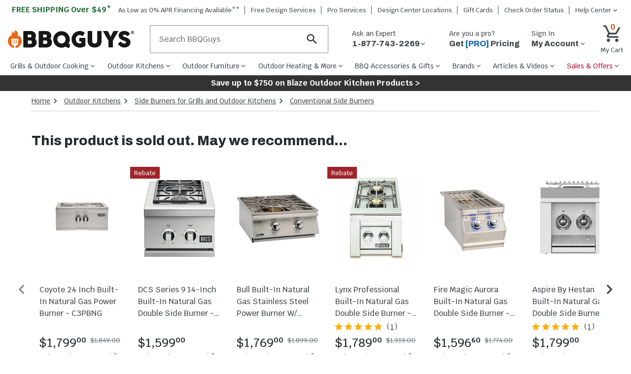

--- FILE ---
content_type: application/javascript; charset=UTF-8
request_url: https://www.bbqguys.com/static/js/640.eec0d7db.chunk.js
body_size: 336
content:
"use strict";(self.webpackChunkbbqguys_frontend=self.webpackChunkbbqguys_frontend||[]).push([[640],{53640:(t,e,n)=>{n.d(e,{sha256:()=>s});const o=t=>async function(e){let{outputFormat:n="hex"}=arguments.length>1&&void 0!==arguments[1]?arguments[1]:{};"string"===typeof e&&(e=(new globalThis.TextEncoder).encode(e));const o=await globalThis.crypto.subtle.digest(t,e);return"hex"===n?(t=>{const e=new DataView(t);let n="";for(let o=0;o<e.byteLength;o+=4)n+=e.getUint32(o).toString(16).padStart(8,"0");return n})(o):o},s=(o("SHA-1"),o("SHA-256"));o("SHA-384"),o("SHA-512")}}]);

--- FILE ---
content_type: image/svg+xml
request_url: https://cdn.shocho.co/sc-site/logo-badges/trust-badge--secure.svg
body_size: 1404
content:
<svg xmlns="http://www.w3.org/2000/svg" viewBox="0 0 150 50">
	<path fill="#2d8442" d="M18.5 7.5 5 13.5v9c0 8.3 5.8 16.1 13.5 18 7.7-1.9 13.5-9.7 13.5-18v-9l-13.5-6m0 9c2.1 0 4.2 1.7 4.2 3.8v2.2c.9 0 1.8.9 1.8 2v5.2c0 .9-.9 1.8-2 1.8h-8.2c-.9 0-1.8-.9-1.8-2v-5.2c0-.9.9-1.8 1.8-1.8v-2.2c0-2.1 2.1-3.8 4.2-3.8m0 1.8c-1.2 0-2.2.8-2.2 2v2.2h4.5v-2.2c0-1.3-1.1-2-2.3-2z"></path>
	<path fill="#282b2d" d="M44.1 21.6v1.9h-6.4v-1.9h2v-3.8h-2v-1.4c.6 0 1.1-.2 1.9-.4.7-.2 1.2-.6 1.8-.9h.8v6.6c0-.1 1.9-.1 1.9-.1zm7.4-5.6c.6.8.8 1.8.8 3.2 0 1.4-.2 2.5-.8 3.2-.6.8-1.4 1.1-2.8 1.1s-2.2-.3-2.8-1.1c-.6-.8-.8-1.8-.8-3.2 0-1.4.2-2.5.8-3.2.6-.8 1.4-1.1 2.8-1.1s2.3.3 2.8 1.1zm-3.7 1c-.2.3-.2.9-.2 1.6v1.2c0 .8.1 1.3.2 1.7.2.3.4.4.9.4.4 0 .7-.1.9-.4s.2-.9.2-1.7v-1.2c0-.8-.1-1.3-.2-1.6-.1-.2-.4-.4-.9-.4-.4 0-.7.1-.9.4zm11.9-1c.6.8.8 1.8.8 3.2 0 1.4-.2 2.5-.8 3.2-.6.8-1.4 1.1-2.8 1.1s-2.2-.3-2.8-1.1c-.6-.8-.8-1.8-.8-3.2 0-1.4.2-2.5.8-3.2.6-.8 1.4-1.1 2.8-1.1s2.3.3 2.8 1.1zm-3.6 1c-.2.3-.2.9-.2 1.6v1.2c0 .8.1 1.3.2 1.7.2.3.4.4.9.4.4 0 .7-.1.9-.4s.2-.9.2-1.7v-1.2c0-.8-.1-1.3-.2-1.6-.1-.2-.4-.4-.9-.4s-.8.1-.9.4zm8.4 3.2c-1.6 0-2.7-1.1-2.7-2.6 0-1.4 1.1-2.6 2.7-2.6s2.7 1.1 2.7 2.6c0 1.4-1.1 2.6-2.7 2.6zm0-1.2c.7 0 1.3-.4 1.3-1.3s-.6-1.3-1.3-1.3c-.7 0-1.3.4-1.3 1.3s.7 1.3 1.3 1.3zm.7 4.5 4.7-8.2h1.3l-4.7 8.2h-1.3zm7 .1c-1.6 0-2.7-1.1-2.7-2.6s1.1-2.6 2.7-2.6 2.7 1.1 2.7 2.6c0 1.4-1.1 2.6-2.7 2.6zm0-1.2c.7 0 1.3-.4 1.3-1.3s-.6-1.3-1.3-1.3c-.7 0-1.3.4-1.3 1.3 0 .8.7 1.3 1.3 1.3zm14.1-7.1c.4.2.8.6 1 1 .2.4.3.9.3 1.4v.1c0 .6-.1 1-.3 1.4-.2.4-.6.8-1 1-.4.2-.9.3-1.4.3h-2v2.7h-2.7v-8.5h4.7c.5.3.9.4 1.4.6zm-3.5 3.4h1.1c.3 0 .4-.1.7-.2.1-.1.2-.3.2-.6v-.1c0-.2-.1-.4-.2-.6-.2-.2-.3-.2-.7-.2h-1.1v1.7zm10.4-1.8c.1 0 .2.1.2.1v2h-.8c-.6 0-.9.1-1.1.4-.2.2-.3.7-.3 1.1v2.9h-2.5V17h2l.1 1c.1-.3.3-.7.7-.9.3-.2.7-.3 1.1-.3.4 0 .5 0 .6.1zm7.2.8c.7.6 1 1.4 1 2.6 0 1.1-.3 1.9-1 2.6-.7.6-1.6.9-2.7.9s-2-.3-2.7-.9c-.7-.6-1-1.4-1-2.6 0-1.1.3-2 1-2.6.7-.6 1.6-.9 2.7-.9 1.2 0 2 .3 2.7.9zm-3.9 2.1v.7c0 .9.4 1.3 1.2 1.3s1.2-.4 1.2-1.3v-.7c0-.9-.4-1.3-1.2-1.3s-1.2.4-1.2 1.3zm10.4-2.9v1.7h-1.3V21c0 .3 0 .6.1.7.1.1.2.2.6.2h.7v1.4c-.2.1-.4.1-.8.1s-.6.1-.8.1c-.7 0-1.2-.1-1.7-.4s-.6-.7-.6-1.3v-3.2h-.9v-1.7h1l.6-2h1.8v2h1.3zm7.2.8c.7.6.9 1.4.9 2.6v.4h-4.9c0 .4.1.8.3 1 .2.2.6.3 1 .3s.7-.1.9-.2c.2-.2.3-.4.3-.7h2.3c0 .8-.3 1.4-.9 1.8-.6.4-1.4.7-2.6.7-1.2 0-2.1-.3-2.8-.9-.7-.6-1-1.4-1-2.6 0-1.1.3-2 1-2.6.7-.6 1.6-.9 2.7-.9 1.3.2 2.2.5 2.8 1.1zm-3.9 1.8h2.3c0-.3-.1-.6-.3-.8-.2-.2-.4-.3-.8-.3-.7-.1-1.2.3-1.2 1.1zm12-2.1c.7.4 1 1.1 1 2.1h-2.3c0-.8-.4-1.1-1.2-1.1s-1.2.4-1.2 1.3v.7c0 .9.4 1.3 1.2 1.3s1.2-.3 1.2-1.1h2.2c0 .9-.3 1.7-1 2.1-.7.4-1.6.7-2.6.7-1.1 0-2-.3-2.7-.9-.7-.6-1-1.4-1-2.6s.3-2 1-2.6c.7-.6 1.6-.9 2.7-.9 1.1.4 2 .6 2.7 1zm6.5-.5v1.7h-1.3V21c0 .3 0 .6.1.7.1.1.2.2.6.2h.7v1.4c-.2.1-.4.1-.8.1-.3 0-.6.1-.8.1-.7 0-1.2-.1-1.7-.4s-.6-.7-.6-1.3v-3.2h-.9v-1.7h1l.6-2h1.8v2h1.3zm7.2.8c.7.6.9 1.4.9 2.6v.4h-4.9c0 .4.1.8.3 1 .2.2.6.3 1 .3s.7-.1.9-.2c.2-.2.3-.4.3-.7h2.3c0 .8-.3 1.4-.9 1.8-.6.4-1.4.7-2.6.7-1.2 0-2.1-.3-2.8-.9s-1-1.4-1-2.6.3-2 1-2.6 1.6-.9 2.7-.9c1.3.2 2.2.5 2.8 1.1zm-3.9 1.8h2.3c0-.3-.1-.6-.3-.8-.2-.2-.4-.3-.8-.3-.7-.1-1.1.3-1.2 1.1zm10.7 4-.2-.9c-.4.7-1.1 1.1-2 1.1-.9 0-1.6-.3-2-.9s-.7-1.4-.7-2.6.2-2 .7-2.6 1.1-.9 2-.9c.8 0 1.3.2 1.8.8v-3h2.5v8.9c-.1.1-2.1.1-2.1.1zm-2.5-3.6v.7c0 .8.3 1.2 1 1.2.3 0 .7-.1.8-.3.2-.2.2-.6.2-1V20c0-.4-.1-.8-.2-1-.2-.2-.4-.3-.8-.3-.7-.1-1 .3-1 1.2zm-96.7 7.8c.7.4 1 1.1 1.1 1.9v.1H42c0-.2-.1-.4-.2-.7-.2-.1-.4-.2-.8-.2s-.7 0-.8.1c-.2.1-.3.2-.3.4s.1.3.4.4c.2.1.7.2 1.2.3.7.1 1.2.3 1.7.4s.8.4 1.1.8c.3.3.4.8.6 1.4 0 1-.3 1.8-1 2.2-.7.4-1.6.7-2.7.7-1.3 0-2.3-.2-3.1-.7-.8-.4-1.1-1.2-1.1-2.3h2.6c0 .4.1.7.3.9.2.1.6.2 1 .2.3 0 .7 0 .9-.1.2-.1.3-.2.3-.4s-.1-.3-.3-.4c-.2-.1-.7-.2-1.2-.3-.7-.1-1.2-.3-1.7-.4-.4-.1-.9-.4-1.2-.8-.3-.3-.6-.9-.6-1.4 0-.9.3-1.6 1.1-2 .7-.4 1.7-.7 2.7-.7s1.9.3 2.6.6zm8.3 8-.3-1.2h-3l-.3 1.2h-2.8l3.1-8.5h3.1l3.1 8.5h-2.9zM49 32.6h1.8l-.9-3-.9 3zm6.7-5.3h6.8v2h-4.1v1.4H62v1.9h-3.6v3h-2.7v-8.3zm8.2 0h7.2v2h-4.6v1.1h3.9v1.9h-3.9v1.3h4.7v2h-7.4v-8.3zm16.5-.5c2.7 0 3.3.6 3.3 2.9h-2.3c0-1-.1-1.1-1-1.1s-1 0-1 .6.2.8.6 1l2.6 2.3c.2-.4.3-1 .6-1.6h2.2c-.3 1.1-.7 2.2-1.2 3l1.6 1.4v.3h-2.3l-.7-.6c-.8.4-1.7.7-2.8.7-2.8 0-3.6-.4-3.6-2.3 0-1.7.3-2.2 1.9-2.3-1-1-1.2-1.3-1.2-2.3-.1-1.5.6-2 3.3-2zm-.2 7.1c.3 0 .7 0 .9-.1l-2.3-2c0 .3-.1.7-.1 1.2.1.8.2.9 1.5.9zm16.7-6.2c.7.4 1 1.1 1.1 1.9v.1h-2.6c0-.2-.1-.4-.2-.7-.2-.1-.4-.2-.8-.2-.3 0-.7 0-.8.1-.2.1-.3.2-.3.4s.1.3.4.4c.2.1.7.2 1.2.3.7.1 1.2.3 1.7.4s.8.4 1.1.8c.3.3.4.8.6 1.4 0 1-.3 1.8-1 2.2-.7.4-1.6.7-2.7.7-1.3 0-2.3-.2-3.1-.7-.8-.4-1.1-1.2-1.1-2.3H93c0 .4.1.7.3.9.2.1.6.2 1 .2.3 0 .7 0 .9-.1.2-.1.3-.2.3-.4s-.1-.3-.3-.4c-.2-.1-.7-.2-1.2-.3-.7-.1-1.2-.3-1.7-.4-.4-.1-.9-.4-1.2-.8-.3-.3-.6-.9-.6-1.4 0-.9.3-1.6 1.1-2 .7-.4 1.7-.7 2.7-.7s1.9.3 2.6.6zm2.6-.4h7.2v2h-4.6v1.1h3.9v1.9h-3.9v1.3h4.7v2h-7.4v-8.3zm15.9.7c.8.7 1.1 1.6 1.1 2.7h-2.6c0-.4-.1-.9-.3-1.1-.2-.3-.7-.4-1.1-.4-.6 0-1 .2-1.2.6-.2.3-.3.8-.3 1.4v.8c0 .6.1 1.1.3 1.4.2.3.7.6 1.2.6s.9-.1 1.2-.4c.3-.3.4-.7.4-1.1h2.5c0 1.1-.3 2-1.1 2.7-.7.6-1.7.9-3 .9-1.4 0-2.6-.3-3.2-1.1-.8-.8-1.1-1.8-1.1-3.2s.3-2.6 1.1-3.2c.8-.7 1.8-1.1 3.2-1.1 1.1-.4 2.1-.1 2.9.5zm9.8 6.9c-.8.6-1.8.9-3.1.9s-2.3-.3-3.1-.9c-.8-.6-1.1-1.4-1.1-2.7v-5h2.7v5c0 .4.1.9.3 1.1.2.3.7.4 1.1.4s.9-.1 1.1-.4c.2-.3.3-.7.3-1.1v-5h2.7v5c.2 1.2-.2 2.1-.9 2.7zm10.4-3.6c-.2.4-.7.7-1.2.9l1.9 3.6h-3l-1.4-3.1h-1v3.1h-2.7v-8.5h5.1c.6 0 1.1.1 1.6.3s.8.6 1 .9c.2.4.3.8.3 1.3-.1.6-.2 1-.6 1.5zm-2.5-1.9c-.1-.1-.3-.2-.6-.2h-1.8v1.6h1.8c.2 0 .4-.1.6-.2.1-.1.2-.3.2-.6s0-.5-.2-.6zm4.5-2.1h7.2v2h-4.6v1.1h3.9v1.9h-3.9v1.3h4.7v2h-7.4l.1-8.3z"></path>
</svg>

--- FILE ---
content_type: application/javascript; charset=UTF-8
request_url: https://www.bbqguys.com/static/js/613.5fb4437a.chunk.js
body_size: 3177
content:
"use strict";(self.webpackChunkbbqguys_frontend=self.webpackChunkbbqguys_frontend||[]).push([[613],{12019:(e,t,s)=>{s.d(t,{O:()=>S,h:()=>T});var n=s(89379),r=s(13408),i=s(65471),l=s(44414);const a=(0,i.A)((0,l.jsx)("path",{d:"M19 19H5V5h7V3H5c-1.11 0-2 .9-2 2v14c0 1.1.89 2 2 2h14c1.1 0 2-.9 2-2v-7h-2zM14 3v2h3.59l-9.83 9.83 1.41 1.41L19 6.41V10h2V3z"}),"OpenInNew");var d=s(53011),o=s(36080),c=s(12257),h=s(82053),m=s(28170),x=s(9950),u=s(83955),p=s(98303),j=s(33304),g=s(98779),y=s(86103),f=s(72770),A=s(51271),v=s(7765),w=s(62910);const I=e=>{const{item:t,parentItemId:s,qty:n,disableButton:r=!1}=e,[i,a]=x.useState(t.name.substring(0,t.name.indexOf(" -"))+" - "+t.pricingFormatted.current),[d,o]=x.useState("primary");return(0,l.jsx)(g.A,{variant:"outlined",fullWidth:!1,item:t,qty:n,disabled:r,parentItemId:s,label:i,buttonColor:d,onItemsAdded:()=>{o("success"),a("Added to Cart")}})},b=e=>{let{warranties:t,parentItemId:s,withTitle:n=!1,disableButtons:r=!1,qty:i=1}=e;const a=()=>(0,l.jsx)(l.Fragment,{children:null===t||void 0===t?void 0:t.items.map((e,t)=>(0,l.jsx)(x.Fragment,{children:e&&e.name?(0,l.jsx)(I,{item:e,parentItemId:s,disableButton:r,qty:i}):(0,l.jsx)(l.Fragment,{})},t))});return(0,l.jsx)(d.A,{sx:{display:n?"grid":"flex",flexDirection:{xs:"column",md:"row"},gap:2,gridTemplateColumns:"1fr",mt:{xs:2,md:n?-3:0},justifyContent:"center"},children:(0,l.jsx)(a,{})})},C=e=>{let{warranty:t}=e;return(0,l.jsxs)(l.Fragment,{children:[(0,l.jsxs)(o.A,{href:"https://customers.extend.com/en-US/plan_details/".concat(t.planId,"-2y"),target:"_blank",children:["See Plan Details ",(0,l.jsx)(a,{})]}),(0,l.jsxs)(c.A,{direction:"row",spacing:{xs:1,md:3},marginY:2,children:[(0,l.jsxs)(c.A,{direction:"row",alignItems:"center",spacing:2,children:[(0,l.jsx)(y._V,{src:"https://cdn.shocho.co/sc-site/icons/Extend/extendicon--friendly-support.svg",width:"25",height:"25",alt:"",role:"presentation"}),(0,l.jsx)(h.A,{variant:"body1",fontSize:{xs:.7*j.Ay.typography.fontSize,sm:j.Ay.typography.fontSize},children:"Simple claims process"})]}),(0,l.jsxs)(c.A,{direction:"row",alignItems:"center",spacing:2,children:[(0,l.jsx)(y._V,{src:"https://cdn.shocho.co/sc-site/icons/Extend/extendicon--no-fees.svg",width:"25",height:"25",alt:"",role:"presentation"}),(0,l.jsx)(h.A,{variant:"body1",fontSize:{xs:.7*j.Ay.typography.fontSize,sm:j.Ay.typography.fontSize},children:"No deductibles"})]})]})]})},S=e=>{let{forItemId:t,parentItemId:s,warranties:i,sx:a={},withTitle:o=!0,disableButtons:c=!1,qty:m}=e;const{getPricingTierId:j}=x.useContext(w.oV);if(void 0===i){const{data:e,loading:s}=(0,r.IT)(p.je,{variables:{itemId:t,pricingTierId:j()}});if(s)return o?(0,l.jsx)(A.kt,{center:!0,sx:{mt:2,minHeight:200}}):null;i=null===e||void 0===e?void 0:e.itemWarranties}let g={};return i&&i.results.length>0&&(g=i.results[0]),(0,l.jsx)(l.Fragment,{children:g&&g.title?(0,l.jsxs)(f.A,{sx:(0,n.A)({},a),children:[o&&(0,l.jsx)(h.A,{component:"p",variant:"bold",sx:{pb:2},children:g.title}),(0,l.jsx)(u.sS,{children:o?(0,l.jsxs)(d.A,{display:"grid",gap:3,gridTemplateColumns:"1fr 3fr 1.5fr",children:[(0,l.jsx)(y._V,{src:g.imageUrl,alt:g.imageUrl,sx:{mixBlendMode:"multiply"},width:135}),(0,l.jsxs)(h.A,{component:"div",variant:"body1",children:[(0,l.jsx)(A.Qf,{bullets:g.highlights,sx:{marginTop:o?-10:0}}),(0,l.jsx)(C,{warranty:g})]}),(0,l.jsx)(b,{warranties:g,parentItemId:s,withTitle:o,disableButtons:c,qty:m})]}):(0,l.jsxs)(l.Fragment,{children:[(0,l.jsxs)(d.A,{display:"grid",gap:3,gridTemplateColumns:"1fr 3fr",marginBottom:2,children:[(0,l.jsx)(y._V,{src:g.imageUrl,alt:g.imageUrl,sx:{mixBlendMode:"multiply"},width:135}),(0,l.jsxs)(h.A,{component:"div",variant:"body1",children:[(0,l.jsx)(A.Qf,{bullets:g.highlights,sx:{marginTop:o?-10:0}}),(0,l.jsx)(C,{warranty:g})]})]}),(0,l.jsx)(b,{warranties:g,parentItemId:s,withTitle:o,disableButtons:c,qty:m})]})}),(0,l.jsxs)(u.Zg,{children:[(0,l.jsxs)(d.A,{display:"grid",gap:1,gridTemplateColumns:"100px 1fr",children:[(0,l.jsx)(y._V,{src:g.imageUrl,alt:g.title,sx:{mixBlendMode:"multiply"},width:100}),(0,l.jsxs)(h.A,{component:"div",children:[(0,l.jsx)(A.Qf,{bullets:g.highlights,sx:{marginTop:o?-10:0}}),(0,l.jsx)(C,{warranty:g})]})]}),(0,l.jsx)(b,{warranties:g,parentItemId:s,withTitle:o,disableButtons:c,qty:m})]})]}):(0,l.jsx)(l.Fragment,{})})},T=e=>{var t;let{warranties:s}=e;const{open:n,handleOnClose:i,forItemId:a,parentItemId:d,sx:o={},withTitle:c=!0,qty:h}=e;if(void 0===s){const{data:e,loading:t}=(0,r.IT)(p.je,{variables:{itemId:a}});if(t)return c?(0,l.jsx)(A.kt,{center:!0,sx:{mt:2,minHeight:200}}):null;s=null===e||void 0===e?void 0:e.itemWarranties}return(0,l.jsx)(v.Ay,{title:null===(t=s.results[0])||void 0===t?void 0:t.title,size:"sm",handleClose:()=>i(),open:n,children:(0,l.jsx)(m.A,{children:(0,l.jsx)(S,{forItemId:a,warranties:s,sx:o,withTitle:c,parentItemId:d,qty:h})})})}},46589:(e,t,s)=>{var n;s.d(t,{A:()=>h});var r=s(9950),i=s(61399),l=s(51522),a=s(90357);function d(e,t,s,n,l){const[a,d]=r.useState(()=>l&&s?s(e).matches:n?n(e).matches:t);return(0,i.A)(()=>{let t=!0;if(!s)return;const n=s(e),r=()=>{t&&d(n.matches)};return r(),n.addListener(r),()=>{t=!1,n.removeListener(r)}},[e,s]),a}const o=(n||(n=s.t(r,2))).useSyncExternalStore;function c(e,t,s,n,i){const l=r.useCallback(()=>t,[t]),a=r.useMemo(()=>{if(i&&s)return()=>s(e).matches;if(null!==n){const{matches:t}=n(e);return()=>t}return l},[l,e,n,i,s]),[d,c]=r.useMemo(()=>{if(null===s)return[l,()=>()=>{}];const t=s(e);return[()=>t.matches,e=>(t.addListener(e),()=>{t.removeListener(e)})]},[l,s,e]);return o(c,d,a)}function h(e){let t=arguments.length>1&&void 0!==arguments[1]?arguments[1]:{};const s=(0,a.A)(),n="undefined"!==typeof window&&"undefined"!==typeof window.matchMedia,{defaultMatches:r=!1,matchMedia:i=(n?window.matchMedia:null),ssrMatchMedia:h=null,noSsr:m=!1}=(0,l.A)({name:"MuiUseMediaQuery",props:t,theme:s});let x="function"===typeof e?e(s):e;x=x.replace(/^@media( ?)/m,"");return(void 0!==o?c:d)(x,r,i,h,m)}},90613:(e,t,s)=>{s.r(t),s.d(t,{default:()=>B});var n=s(65471),r=s(44414);const i=(0,n.A)((0,r.jsx)("path",{d:"M10 6 8.59 7.41 13.17 12l-4.58 4.59L10 18l6-6z"}),"ChevronRight");var l=s(28095),a=s(12257),d=s(18216),o=s(33174),c=s(82053),h=s(46589),m=s(28170),x=s(40033),u=s(86898),p=s(9950),j=s(34883),g=s(33663),y=s(83955),f=s(33304),A=s(11939),v=s(73097),w=s(86103),I=s(61704),b=s(72770),C=s(7765),S=s(12019),T=s(77626),M=s.n(T);const k=e=>{const{dataLoaded:t}=p.useContext(g.A),{onClose:s}=e;return(0,r.jsxs)(a.A,{spacing:2,direction:{xs:"column",md:"row"},children:[(0,r.jsxs)(l.A,{color:"primary",variant:"contained",loading:!t,disabled:!t,fullWidth:!0,onClick:()=>{s(),M().location.href="/cart"},children:["Continue to Cart",(0,r.jsx)(i,{})]}),(0,r.jsx)(d.A,{variant:"outlined",fullWidth:!0,onClick:()=>s(),children:"Continue Shopping"})]})},F=e=>{const{itemId:t,count:s}=e,n=()=>(0,r.jsx)(v.a,{itemId:t,count:s,title:"You Might Also Like",withBorderTop:!1,trackingGroup:"trap-modal-footer",trackingType:"carousel"});return(0,r.jsx)(n,{})},q=()=>{const{trapNetworkError:e}=p.useContext(g.A);return(0,r.jsxs)(r.Fragment,{children:[(0,r.jsx)(x.A,{children:"Network Error"}),(0,r.jsx)(o.A,{severity:"error",sx:{m:2,mt:0},children:e})]})},z=()=>{var e;const{items:t,dataLoaded:s,qty:n,setOpen:i,hasNetworkError:l}=p.useContext(g.A);let d=!1;const o=125;let h={};t.results&&t.results.length>0&&(h=t.results[0]),t.results&&t.results.length>0&&t.results.forEach(e=>{e&&e.name.indexOf("Protection Plan")>0&&(d=!0)});const x=()=>{i(!1)};return(0,r.jsx)(r.Fragment,{children:l()?(0,r.jsx)(q,{}):(0,r.jsx)(r.Fragment,{children:(0,r.jsxs)(m.A,{sx:{overflowX:"hidden"},children:[(0,r.jsx)(u.A,{children:1===t.results.length?(0,r.jsxs)(r.Fragment,{children:[(0,r.jsxs)(u.A,{sx:{display:"grid",gap:2,gridTemplateColumns:"".concat(o,"px 1fr"),mb:1},children:[(0,r.jsx)(w._V,{src:null!==(e=h.imageUrl)&&void 0!==e?e:(0,A.Az)("NO_IMAGE_URL"),sx:{width:o},width:o,height:o,"aria-labelledby":"trap-modal-title"}),(0,r.jsxs)("div",{children:[(0,r.jsx)(c.A,{variant:"bold",id:"trap-modal-title",children:h.name}),(0,r.jsx)(I.zc,{shipsIn:h.shipsIn,size:"medium"}),(0,r.jsx)(y.sS,{children:(0,r.jsx)(k,{onClose:x})})]})]}),(0,r.jsx)(y.Zg,{children:(0,r.jsx)(k,{onClose:x})})]}):t.results&&t.results.length>1?(0,r.jsxs)(a.A,{direction:y.Fr?"column":"row",spacing:3,width:"100%",alignItems:"end",children:[(0,r.jsx)(y.sS,{children:(0,r.jsx)(w.eL,{items:t.results})}),(0,r.jsxs)(a.A,{direction:"column",spacing:3,width:"100%",children:[(0,r.jsxs)(c.A,{variant:"bold",children:[t.results.length," items added to cart"]}),(0,r.jsx)(y.Zg,{children:(0,r.jsx)(w.Fy,{items:t.results,resolution:90})}),(0,r.jsx)(k,{onClose:x})]})]}):(0,r.jsx)(k,{onClose:x})}),h.hasExtendedWarranty&&!d&&(0,r.jsx)(b.A,{variant:"alt-light",sx:{mx:-4,mt:4,px:4,py:2},children:(0,r.jsx)(S.O,{forItemId:h.id,parentItemId:h.id,disableButtons:!s,qty:null!==n&&void 0!==n?n:1})}),h.name&&(0,r.jsx)(F,{itemId:h.id,count:4})]})})})};function B(){const{open:e,setOpen:t}=p.useContext(g.A),s=(0,j.zy)();return p.useEffect(()=>{e&&t(!1)},[s.pathname]),(0,r.jsx)(C.Ay,{open:e,handleClose:()=>t(!1),"aria-describedby":"trap-modal",maxWidth:"md",fullScreen:(0,h.A)(f.Ay.breakpoints.down("sm"),{noSsr:!0}),expandFullscreen:y.Fr,scroll:"body",title:"Added to Cart",showScrollY:!0,children:(0,r.jsx)("div",{id:"trap-modal",children:(0,r.jsx)(z,{})})})}}}]);